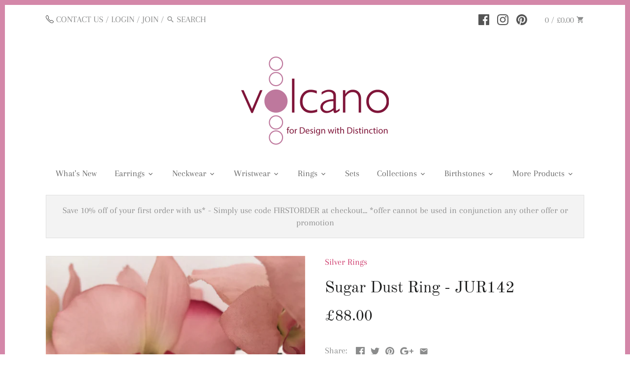

--- FILE ---
content_type: text/javascript; charset=utf-8
request_url: https://volcanojewellery.com/products/sugar-dust-ring-jur142.js
body_size: -128
content:
{"id":1297204117618,"title":"Sugar Dust Ring - JUR142","handle":"sugar-dust-ring-jur142","description":"\u003cp\u003eOne of a kind, this gorgeous twinkling pink Cobalt Calcite ring is enhanced by the chunky Silver setting following the natural shape of this unique, natural stone ring\u003c\/p\u003e\n\u003cp\u003eOne Only Size P\u003c\/p\u003e\n\u003cp\u003eDimensions : 2.4cm x 1.4cm\u003c\/p\u003e","published_at":"2023-10-12T14:32:46+01:00","created_at":"2018-05-25T12:40:41+01:00","vendor":"Lucky\/Aditya","type":"Silver Rings","tags":["calcite","cobalt calcite","natural stone","one of a kind","pink","pink ring","unique"],"price":8800,"price_min":8800,"price_max":8800,"available":true,"price_varies":false,"compare_at_price":0,"compare_at_price_min":0,"compare_at_price_max":0,"compare_at_price_varies":false,"variants":[{"id":12107249746034,"title":"Default Title","option1":"Default Title","option2":null,"option3":null,"sku":"","requires_shipping":true,"taxable":true,"featured_image":null,"available":true,"name":"Sugar Dust Ring - JUR142","public_title":null,"options":["Default Title"],"price":8800,"weight":0,"compare_at_price":0,"inventory_quantity":1,"inventory_management":"shopify","inventory_policy":"deny","barcode":"1024174","requires_selling_plan":false,"selling_plan_allocations":[]}],"images":["\/\/cdn.shopify.com\/s\/files\/1\/1322\/6067\/products\/jur142.jpeg?v=1536769673","\/\/cdn.shopify.com\/s\/files\/1\/1322\/6067\/products\/jur142a.jpeg?v=1536769673"],"featured_image":"\/\/cdn.shopify.com\/s\/files\/1\/1322\/6067\/products\/jur142.jpeg?v=1536769673","options":[{"name":"Title","position":1,"values":["Default Title"]}],"url":"\/products\/sugar-dust-ring-jur142","media":[{"alt":null,"id":735263555671,"position":1,"preview_image":{"aspect_ratio":1.0,"height":3024,"width":3024,"src":"https:\/\/cdn.shopify.com\/s\/files\/1\/1322\/6067\/products\/jur142.jpeg?v=1536769673"},"aspect_ratio":1.0,"height":3024,"media_type":"image","src":"https:\/\/cdn.shopify.com\/s\/files\/1\/1322\/6067\/products\/jur142.jpeg?v=1536769673","width":3024},{"alt":null,"id":735263588439,"position":2,"preview_image":{"aspect_ratio":1.0,"height":3024,"width":3024,"src":"https:\/\/cdn.shopify.com\/s\/files\/1\/1322\/6067\/products\/jur142a.jpeg?v=1536769673"},"aspect_ratio":1.0,"height":3024,"media_type":"image","src":"https:\/\/cdn.shopify.com\/s\/files\/1\/1322\/6067\/products\/jur142a.jpeg?v=1536769673","width":3024}],"requires_selling_plan":false,"selling_plan_groups":[]}

--- FILE ---
content_type: text/javascript; charset=utf-8
request_url: https://volcanojewellery.com/products/sugar-dust-ring-jur142.js
body_size: 198
content:
{"id":1297204117618,"title":"Sugar Dust Ring - JUR142","handle":"sugar-dust-ring-jur142","description":"\u003cp\u003eOne of a kind, this gorgeous twinkling pink Cobalt Calcite ring is enhanced by the chunky Silver setting following the natural shape of this unique, natural stone ring\u003c\/p\u003e\n\u003cp\u003eOne Only Size P\u003c\/p\u003e\n\u003cp\u003eDimensions : 2.4cm x 1.4cm\u003c\/p\u003e","published_at":"2023-10-12T14:32:46+01:00","created_at":"2018-05-25T12:40:41+01:00","vendor":"Lucky\/Aditya","type":"Silver Rings","tags":["calcite","cobalt calcite","natural stone","one of a kind","pink","pink ring","unique"],"price":8800,"price_min":8800,"price_max":8800,"available":true,"price_varies":false,"compare_at_price":0,"compare_at_price_min":0,"compare_at_price_max":0,"compare_at_price_varies":false,"variants":[{"id":12107249746034,"title":"Default Title","option1":"Default Title","option2":null,"option3":null,"sku":"","requires_shipping":true,"taxable":true,"featured_image":null,"available":true,"name":"Sugar Dust Ring - JUR142","public_title":null,"options":["Default Title"],"price":8800,"weight":0,"compare_at_price":0,"inventory_quantity":1,"inventory_management":"shopify","inventory_policy":"deny","barcode":"1024174","requires_selling_plan":false,"selling_plan_allocations":[]}],"images":["\/\/cdn.shopify.com\/s\/files\/1\/1322\/6067\/products\/jur142.jpeg?v=1536769673","\/\/cdn.shopify.com\/s\/files\/1\/1322\/6067\/products\/jur142a.jpeg?v=1536769673"],"featured_image":"\/\/cdn.shopify.com\/s\/files\/1\/1322\/6067\/products\/jur142.jpeg?v=1536769673","options":[{"name":"Title","position":1,"values":["Default Title"]}],"url":"\/products\/sugar-dust-ring-jur142","media":[{"alt":null,"id":735263555671,"position":1,"preview_image":{"aspect_ratio":1.0,"height":3024,"width":3024,"src":"https:\/\/cdn.shopify.com\/s\/files\/1\/1322\/6067\/products\/jur142.jpeg?v=1536769673"},"aspect_ratio":1.0,"height":3024,"media_type":"image","src":"https:\/\/cdn.shopify.com\/s\/files\/1\/1322\/6067\/products\/jur142.jpeg?v=1536769673","width":3024},{"alt":null,"id":735263588439,"position":2,"preview_image":{"aspect_ratio":1.0,"height":3024,"width":3024,"src":"https:\/\/cdn.shopify.com\/s\/files\/1\/1322\/6067\/products\/jur142a.jpeg?v=1536769673"},"aspect_ratio":1.0,"height":3024,"media_type":"image","src":"https:\/\/cdn.shopify.com\/s\/files\/1\/1322\/6067\/products\/jur142a.jpeg?v=1536769673","width":3024}],"requires_selling_plan":false,"selling_plan_groups":[]}